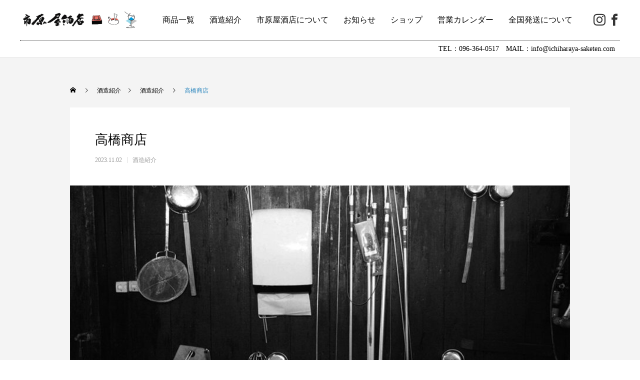

--- FILE ---
content_type: text/html; charset=UTF-8
request_url: https://ichiharaya-saketen.com/yamato/
body_size: 13585
content:
<!DOCTYPE html>
<html class="pc" lang="ja">
<head>
<meta charset="UTF-8">
<!--[if IE]><meta http-equiv="X-UA-Compatible" content="IE=edge"><![endif]-->
<meta name="viewport" content="width=device-width">
<title>高橋商店 | 市原屋酒店</title>
<meta name="description" content="福岡県八女市代表銘柄：繁桝創業享保二年（1717年）300年の歴史を刻む蔵元繁桝。初代高橋六郎右衛門が米どころ八女での造り酒屋の開業から、蔵元繫桝の歴史が始まります。">
<link rel="pingback" href="https://ichiharaya-saketen.com/xmlrpc.php">
<meta name='robots' content='max-image-preview:large' />
<link rel='dns-prefetch' href='//webfonts.sakura.ne.jp' />
<link rel="alternate" type="application/rss+xml" title="市原屋酒店 &raquo; フィード" href="https://ichiharaya-saketen.com/feed/" />
<link rel="alternate" type="application/rss+xml" title="市原屋酒店 &raquo; コメントフィード" href="https://ichiharaya-saketen.com/comments/feed/" />
<link rel="alternate" type="application/rss+xml" title="市原屋酒店 &raquo; 高橋商店 のコメントのフィード" href="https://ichiharaya-saketen.com/yamato/feed/" />
<link rel="alternate" title="oEmbed (JSON)" type="application/json+oembed" href="https://ichiharaya-saketen.com/wp-json/oembed/1.0/embed?url=https%3A%2F%2Fichiharaya-saketen.com%2Fyamato%2F" />
<link rel="alternate" title="oEmbed (XML)" type="text/xml+oembed" href="https://ichiharaya-saketen.com/wp-json/oembed/1.0/embed?url=https%3A%2F%2Fichiharaya-saketen.com%2Fyamato%2F&#038;format=xml" />
<style id='wp-img-auto-sizes-contain-inline-css' type='text/css'>
img:is([sizes=auto i],[sizes^="auto," i]){contain-intrinsic-size:3000px 1500px}
/*# sourceURL=wp-img-auto-sizes-contain-inline-css */
</style>
<link rel='stylesheet' id='style-css' href='https://ichiharaya-saketen.com/wp-content/themes/anthem_tcd083/style.css?ver=1.6' type='text/css' media='all' />
<style id='wp-block-library-inline-css' type='text/css'>
:root{--wp-block-synced-color:#7a00df;--wp-block-synced-color--rgb:122,0,223;--wp-bound-block-color:var(--wp-block-synced-color);--wp-editor-canvas-background:#ddd;--wp-admin-theme-color:#007cba;--wp-admin-theme-color--rgb:0,124,186;--wp-admin-theme-color-darker-10:#006ba1;--wp-admin-theme-color-darker-10--rgb:0,107,160.5;--wp-admin-theme-color-darker-20:#005a87;--wp-admin-theme-color-darker-20--rgb:0,90,135;--wp-admin-border-width-focus:2px}@media (min-resolution:192dpi){:root{--wp-admin-border-width-focus:1.5px}}.wp-element-button{cursor:pointer}:root .has-very-light-gray-background-color{background-color:#eee}:root .has-very-dark-gray-background-color{background-color:#313131}:root .has-very-light-gray-color{color:#eee}:root .has-very-dark-gray-color{color:#313131}:root .has-vivid-green-cyan-to-vivid-cyan-blue-gradient-background{background:linear-gradient(135deg,#00d084,#0693e3)}:root .has-purple-crush-gradient-background{background:linear-gradient(135deg,#34e2e4,#4721fb 50%,#ab1dfe)}:root .has-hazy-dawn-gradient-background{background:linear-gradient(135deg,#faaca8,#dad0ec)}:root .has-subdued-olive-gradient-background{background:linear-gradient(135deg,#fafae1,#67a671)}:root .has-atomic-cream-gradient-background{background:linear-gradient(135deg,#fdd79a,#004a59)}:root .has-nightshade-gradient-background{background:linear-gradient(135deg,#330968,#31cdcf)}:root .has-midnight-gradient-background{background:linear-gradient(135deg,#020381,#2874fc)}:root{--wp--preset--font-size--normal:16px;--wp--preset--font-size--huge:42px}.has-regular-font-size{font-size:1em}.has-larger-font-size{font-size:2.625em}.has-normal-font-size{font-size:var(--wp--preset--font-size--normal)}.has-huge-font-size{font-size:var(--wp--preset--font-size--huge)}.has-text-align-center{text-align:center}.has-text-align-left{text-align:left}.has-text-align-right{text-align:right}.has-fit-text{white-space:nowrap!important}#end-resizable-editor-section{display:none}.aligncenter{clear:both}.items-justified-left{justify-content:flex-start}.items-justified-center{justify-content:center}.items-justified-right{justify-content:flex-end}.items-justified-space-between{justify-content:space-between}.screen-reader-text{border:0;clip-path:inset(50%);height:1px;margin:-1px;overflow:hidden;padding:0;position:absolute;width:1px;word-wrap:normal!important}.screen-reader-text:focus{background-color:#ddd;clip-path:none;color:#444;display:block;font-size:1em;height:auto;left:5px;line-height:normal;padding:15px 23px 14px;text-decoration:none;top:5px;width:auto;z-index:100000}html :where(.has-border-color){border-style:solid}html :where([style*=border-top-color]){border-top-style:solid}html :where([style*=border-right-color]){border-right-style:solid}html :where([style*=border-bottom-color]){border-bottom-style:solid}html :where([style*=border-left-color]){border-left-style:solid}html :where([style*=border-width]){border-style:solid}html :where([style*=border-top-width]){border-top-style:solid}html :where([style*=border-right-width]){border-right-style:solid}html :where([style*=border-bottom-width]){border-bottom-style:solid}html :where([style*=border-left-width]){border-left-style:solid}html :where(img[class*=wp-image-]){height:auto;max-width:100%}:where(figure){margin:0 0 1em}html :where(.is-position-sticky){--wp-admin--admin-bar--position-offset:var(--wp-admin--admin-bar--height,0px)}@media screen and (max-width:600px){html :where(.is-position-sticky){--wp-admin--admin-bar--position-offset:0px}}

/*# sourceURL=wp-block-library-inline-css */
</style><style id='global-styles-inline-css' type='text/css'>
:root{--wp--preset--aspect-ratio--square: 1;--wp--preset--aspect-ratio--4-3: 4/3;--wp--preset--aspect-ratio--3-4: 3/4;--wp--preset--aspect-ratio--3-2: 3/2;--wp--preset--aspect-ratio--2-3: 2/3;--wp--preset--aspect-ratio--16-9: 16/9;--wp--preset--aspect-ratio--9-16: 9/16;--wp--preset--color--black: #000000;--wp--preset--color--cyan-bluish-gray: #abb8c3;--wp--preset--color--white: #ffffff;--wp--preset--color--pale-pink: #f78da7;--wp--preset--color--vivid-red: #cf2e2e;--wp--preset--color--luminous-vivid-orange: #ff6900;--wp--preset--color--luminous-vivid-amber: #fcb900;--wp--preset--color--light-green-cyan: #7bdcb5;--wp--preset--color--vivid-green-cyan: #00d084;--wp--preset--color--pale-cyan-blue: #8ed1fc;--wp--preset--color--vivid-cyan-blue: #0693e3;--wp--preset--color--vivid-purple: #9b51e0;--wp--preset--gradient--vivid-cyan-blue-to-vivid-purple: linear-gradient(135deg,rgb(6,147,227) 0%,rgb(155,81,224) 100%);--wp--preset--gradient--light-green-cyan-to-vivid-green-cyan: linear-gradient(135deg,rgb(122,220,180) 0%,rgb(0,208,130) 100%);--wp--preset--gradient--luminous-vivid-amber-to-luminous-vivid-orange: linear-gradient(135deg,rgb(252,185,0) 0%,rgb(255,105,0) 100%);--wp--preset--gradient--luminous-vivid-orange-to-vivid-red: linear-gradient(135deg,rgb(255,105,0) 0%,rgb(207,46,46) 100%);--wp--preset--gradient--very-light-gray-to-cyan-bluish-gray: linear-gradient(135deg,rgb(238,238,238) 0%,rgb(169,184,195) 100%);--wp--preset--gradient--cool-to-warm-spectrum: linear-gradient(135deg,rgb(74,234,220) 0%,rgb(151,120,209) 20%,rgb(207,42,186) 40%,rgb(238,44,130) 60%,rgb(251,105,98) 80%,rgb(254,248,76) 100%);--wp--preset--gradient--blush-light-purple: linear-gradient(135deg,rgb(255,206,236) 0%,rgb(152,150,240) 100%);--wp--preset--gradient--blush-bordeaux: linear-gradient(135deg,rgb(254,205,165) 0%,rgb(254,45,45) 50%,rgb(107,0,62) 100%);--wp--preset--gradient--luminous-dusk: linear-gradient(135deg,rgb(255,203,112) 0%,rgb(199,81,192) 50%,rgb(65,88,208) 100%);--wp--preset--gradient--pale-ocean: linear-gradient(135deg,rgb(255,245,203) 0%,rgb(182,227,212) 50%,rgb(51,167,181) 100%);--wp--preset--gradient--electric-grass: linear-gradient(135deg,rgb(202,248,128) 0%,rgb(113,206,126) 100%);--wp--preset--gradient--midnight: linear-gradient(135deg,rgb(2,3,129) 0%,rgb(40,116,252) 100%);--wp--preset--font-size--small: 13px;--wp--preset--font-size--medium: 20px;--wp--preset--font-size--large: 36px;--wp--preset--font-size--x-large: 42px;--wp--preset--spacing--20: 0.44rem;--wp--preset--spacing--30: 0.67rem;--wp--preset--spacing--40: 1rem;--wp--preset--spacing--50: 1.5rem;--wp--preset--spacing--60: 2.25rem;--wp--preset--spacing--70: 3.38rem;--wp--preset--spacing--80: 5.06rem;--wp--preset--shadow--natural: 6px 6px 9px rgba(0, 0, 0, 0.2);--wp--preset--shadow--deep: 12px 12px 50px rgba(0, 0, 0, 0.4);--wp--preset--shadow--sharp: 6px 6px 0px rgba(0, 0, 0, 0.2);--wp--preset--shadow--outlined: 6px 6px 0px -3px rgb(255, 255, 255), 6px 6px rgb(0, 0, 0);--wp--preset--shadow--crisp: 6px 6px 0px rgb(0, 0, 0);}:where(.is-layout-flex){gap: 0.5em;}:where(.is-layout-grid){gap: 0.5em;}body .is-layout-flex{display: flex;}.is-layout-flex{flex-wrap: wrap;align-items: center;}.is-layout-flex > :is(*, div){margin: 0;}body .is-layout-grid{display: grid;}.is-layout-grid > :is(*, div){margin: 0;}:where(.wp-block-columns.is-layout-flex){gap: 2em;}:where(.wp-block-columns.is-layout-grid){gap: 2em;}:where(.wp-block-post-template.is-layout-flex){gap: 1.25em;}:where(.wp-block-post-template.is-layout-grid){gap: 1.25em;}.has-black-color{color: var(--wp--preset--color--black) !important;}.has-cyan-bluish-gray-color{color: var(--wp--preset--color--cyan-bluish-gray) !important;}.has-white-color{color: var(--wp--preset--color--white) !important;}.has-pale-pink-color{color: var(--wp--preset--color--pale-pink) !important;}.has-vivid-red-color{color: var(--wp--preset--color--vivid-red) !important;}.has-luminous-vivid-orange-color{color: var(--wp--preset--color--luminous-vivid-orange) !important;}.has-luminous-vivid-amber-color{color: var(--wp--preset--color--luminous-vivid-amber) !important;}.has-light-green-cyan-color{color: var(--wp--preset--color--light-green-cyan) !important;}.has-vivid-green-cyan-color{color: var(--wp--preset--color--vivid-green-cyan) !important;}.has-pale-cyan-blue-color{color: var(--wp--preset--color--pale-cyan-blue) !important;}.has-vivid-cyan-blue-color{color: var(--wp--preset--color--vivid-cyan-blue) !important;}.has-vivid-purple-color{color: var(--wp--preset--color--vivid-purple) !important;}.has-black-background-color{background-color: var(--wp--preset--color--black) !important;}.has-cyan-bluish-gray-background-color{background-color: var(--wp--preset--color--cyan-bluish-gray) !important;}.has-white-background-color{background-color: var(--wp--preset--color--white) !important;}.has-pale-pink-background-color{background-color: var(--wp--preset--color--pale-pink) !important;}.has-vivid-red-background-color{background-color: var(--wp--preset--color--vivid-red) !important;}.has-luminous-vivid-orange-background-color{background-color: var(--wp--preset--color--luminous-vivid-orange) !important;}.has-luminous-vivid-amber-background-color{background-color: var(--wp--preset--color--luminous-vivid-amber) !important;}.has-light-green-cyan-background-color{background-color: var(--wp--preset--color--light-green-cyan) !important;}.has-vivid-green-cyan-background-color{background-color: var(--wp--preset--color--vivid-green-cyan) !important;}.has-pale-cyan-blue-background-color{background-color: var(--wp--preset--color--pale-cyan-blue) !important;}.has-vivid-cyan-blue-background-color{background-color: var(--wp--preset--color--vivid-cyan-blue) !important;}.has-vivid-purple-background-color{background-color: var(--wp--preset--color--vivid-purple) !important;}.has-black-border-color{border-color: var(--wp--preset--color--black) !important;}.has-cyan-bluish-gray-border-color{border-color: var(--wp--preset--color--cyan-bluish-gray) !important;}.has-white-border-color{border-color: var(--wp--preset--color--white) !important;}.has-pale-pink-border-color{border-color: var(--wp--preset--color--pale-pink) !important;}.has-vivid-red-border-color{border-color: var(--wp--preset--color--vivid-red) !important;}.has-luminous-vivid-orange-border-color{border-color: var(--wp--preset--color--luminous-vivid-orange) !important;}.has-luminous-vivid-amber-border-color{border-color: var(--wp--preset--color--luminous-vivid-amber) !important;}.has-light-green-cyan-border-color{border-color: var(--wp--preset--color--light-green-cyan) !important;}.has-vivid-green-cyan-border-color{border-color: var(--wp--preset--color--vivid-green-cyan) !important;}.has-pale-cyan-blue-border-color{border-color: var(--wp--preset--color--pale-cyan-blue) !important;}.has-vivid-cyan-blue-border-color{border-color: var(--wp--preset--color--vivid-cyan-blue) !important;}.has-vivid-purple-border-color{border-color: var(--wp--preset--color--vivid-purple) !important;}.has-vivid-cyan-blue-to-vivid-purple-gradient-background{background: var(--wp--preset--gradient--vivid-cyan-blue-to-vivid-purple) !important;}.has-light-green-cyan-to-vivid-green-cyan-gradient-background{background: var(--wp--preset--gradient--light-green-cyan-to-vivid-green-cyan) !important;}.has-luminous-vivid-amber-to-luminous-vivid-orange-gradient-background{background: var(--wp--preset--gradient--luminous-vivid-amber-to-luminous-vivid-orange) !important;}.has-luminous-vivid-orange-to-vivid-red-gradient-background{background: var(--wp--preset--gradient--luminous-vivid-orange-to-vivid-red) !important;}.has-very-light-gray-to-cyan-bluish-gray-gradient-background{background: var(--wp--preset--gradient--very-light-gray-to-cyan-bluish-gray) !important;}.has-cool-to-warm-spectrum-gradient-background{background: var(--wp--preset--gradient--cool-to-warm-spectrum) !important;}.has-blush-light-purple-gradient-background{background: var(--wp--preset--gradient--blush-light-purple) !important;}.has-blush-bordeaux-gradient-background{background: var(--wp--preset--gradient--blush-bordeaux) !important;}.has-luminous-dusk-gradient-background{background: var(--wp--preset--gradient--luminous-dusk) !important;}.has-pale-ocean-gradient-background{background: var(--wp--preset--gradient--pale-ocean) !important;}.has-electric-grass-gradient-background{background: var(--wp--preset--gradient--electric-grass) !important;}.has-midnight-gradient-background{background: var(--wp--preset--gradient--midnight) !important;}.has-small-font-size{font-size: var(--wp--preset--font-size--small) !important;}.has-medium-font-size{font-size: var(--wp--preset--font-size--medium) !important;}.has-large-font-size{font-size: var(--wp--preset--font-size--large) !important;}.has-x-large-font-size{font-size: var(--wp--preset--font-size--x-large) !important;}
/*# sourceURL=global-styles-inline-css */
</style>

<style id='classic-theme-styles-inline-css' type='text/css'>
/*! This file is auto-generated */
.wp-block-button__link{color:#fff;background-color:#32373c;border-radius:9999px;box-shadow:none;text-decoration:none;padding:calc(.667em + 2px) calc(1.333em + 2px);font-size:1.125em}.wp-block-file__button{background:#32373c;color:#fff;text-decoration:none}
/*# sourceURL=/wp-includes/css/classic-themes.min.css */
</style>
<style id='wp-block-paragraph-inline-css' type='text/css'>
.is-small-text{font-size:.875em}.is-regular-text{font-size:1em}.is-large-text{font-size:2.25em}.is-larger-text{font-size:3em}.has-drop-cap:not(:focus):first-letter{float:left;font-size:8.4em;font-style:normal;font-weight:100;line-height:.68;margin:.05em .1em 0 0;text-transform:uppercase}body.rtl .has-drop-cap:not(:focus):first-letter{float:none;margin-left:.1em}p.has-drop-cap.has-background{overflow:hidden}:root :where(p.has-background){padding:1.25em 2.375em}:where(p.has-text-color:not(.has-link-color)) a{color:inherit}p.has-text-align-left[style*="writing-mode:vertical-lr"],p.has-text-align-right[style*="writing-mode:vertical-rl"]{rotate:180deg}
/*# sourceURL=https://ichiharaya-saketen.com/wp-includes/blocks/paragraph/style.min.css */
</style>
<script type="text/javascript" src="https://ichiharaya-saketen.com/wp-includes/js/jquery/jquery.min.js?ver=3.7.1" id="jquery-core-js"></script>
<script type="text/javascript" src="https://ichiharaya-saketen.com/wp-includes/js/jquery/jquery-migrate.min.js?ver=3.4.1" id="jquery-migrate-js"></script>
<script type="text/javascript" src="//webfonts.sakura.ne.jp/js/sakurav3.js?fadein=0&amp;ver=3.1.4" id="typesquare_std-js"></script>
<link rel="https://api.w.org/" href="https://ichiharaya-saketen.com/wp-json/" /><link rel="alternate" title="JSON" type="application/json" href="https://ichiharaya-saketen.com/wp-json/wp/v2/posts/1372" /><link rel="canonical" href="https://ichiharaya-saketen.com/yamato/" />
<link rel='shortlink' href='https://ichiharaya-saketen.com/?p=1372' />

<link rel="stylesheet" href="https://ichiharaya-saketen.com/wp-content/themes/anthem_tcd083/css/design-plus.css?ver=1.6">
<link rel="stylesheet" href="https://ichiharaya-saketen.com/wp-content/themes/anthem_tcd083/css/sns-botton.css?ver=1.6">
<link rel="stylesheet" media="screen and (max-width:1251px)" href="https://ichiharaya-saketen.com/wp-content/themes/anthem_tcd083/css/responsive.css?ver=1.6">
<link rel="stylesheet" media="screen and (max-width:1251px)" href="https://ichiharaya-saketen.com/wp-content/themes/anthem_tcd083/css/footer-bar.css?ver=1.6">

<script src="https://ichiharaya-saketen.com/wp-content/themes/anthem_tcd083/js/jquery.easing.1.4.js?ver=1.6"></script>
<script src="https://ichiharaya-saketen.com/wp-content/themes/anthem_tcd083/js/jscript.js?ver=1.6"></script>
<script src="https://ichiharaya-saketen.com/wp-content/themes/anthem_tcd083/js/comment.js?ver=1.6"></script>

<link rel="stylesheet" href="https://ichiharaya-saketen.com/wp-content/themes/anthem_tcd083/js/simplebar.css?ver=1.6">
<script src="https://ichiharaya-saketen.com/wp-content/themes/anthem_tcd083/js/simplebar.min.js?ver=1.6"></script>





<style type="text/css">

body, input, textarea { font-family: "Times New Roman" , "游明朝" , "Yu Mincho" , "游明朝体" , "YuMincho" , "ヒラギノ明朝 Pro W3" , "Hiragino Mincho Pro" , "HiraMinProN-W3" , "HGS明朝E" , "ＭＳ Ｐ明朝" , "MS PMincho" , serif; }

.rich_font, .p-vertical { font-family: "Times New Roman" , "游明朝" , "Yu Mincho" , "游明朝体" , "YuMincho" , "ヒラギノ明朝 Pro W3" , "Hiragino Mincho Pro" , "HiraMinProN-W3" , "HGS明朝E" , "ＭＳ Ｐ明朝" , "MS PMincho" , serif; font-weight:500; }

.rich_font_type1 { font-family: Arial, "Hiragino Kaku Gothic ProN", "ヒラギノ角ゴ ProN W3", "メイリオ", Meiryo, sans-serif; }
.rich_font_type2 { font-family: Arial, "Hiragino Sans", "ヒラギノ角ゴ ProN", "Hiragino Kaku Gothic ProN", "游ゴシック", YuGothic, "メイリオ", Meiryo, sans-serif; font-weight:500; }
.rich_font_type3 { font-family: "Times New Roman" , "游明朝" , "Yu Mincho" , "游明朝体" , "YuMincho" , "ヒラギノ明朝 Pro W3" , "Hiragino Mincho Pro" , "HiraMinProN-W3" , "HGS明朝E" , "ＭＳ Ｐ明朝" , "MS PMincho" , serif; font-weight:500; }

.post_content, #next_prev_post { font-family: "Times New Roman" , "游明朝" , "Yu Mincho" , "游明朝体" , "YuMincho" , "ヒラギノ明朝 Pro W3" , "Hiragino Mincho Pro" , "HiraMinProN-W3" , "HGS明朝E" , "ＭＳ Ｐ明朝" , "MS PMincho" , serif; }
.widget_headline { font-family: "Times New Roman" , "游明朝" , "Yu Mincho" , "游明朝体" , "YuMincho" , "ヒラギノ明朝 Pro W3" , "Hiragino Mincho Pro" , "HiraMinProN-W3" , "HGS明朝E" , "ＭＳ Ｐ明朝" , "MS PMincho" , serif; }

#header_top { color:#ffffff; background:#222222; }
#header_top a, header_search .button label:before { color:#ffffff; }
#header_bottom { color:#000000; background:#ffffff; }
#header_bottom a { color:#000000; }
#header_top a:hover, #header_bottom a:hover, header_search .button label:hover:before { color:#2c86bd; }
#header_search .button label { background:#222222; }
.header_fix #header_bottom, .header_fix_mobile #header_bottom { background:rgba(255,255,255,0); }
.header_fix #header.active #header_bottom, .header_fix_mobile #header.active #header_bottom{ background:rgba(255,255,255,1); }
#global_menu > ul > li > a, body.home #global_menu > ul > li.current-menu-item > a { color:#000000; }
#global_menu > ul > li.active > a, #global_menu > ul > li.active_button > a { color:#2c86bd !important; }
#global_menu ul ul a { color:#ffffff; background:#008a97; }
#global_menu ul ul a:hover { color:#ffffff; background:#006e7f; }
#menu_button span { background:#000; }
#menu_button:hover span { background:#2c86bd !important; }
#drawer_menu { background:#222222; }
#mobile_menu a, .mobile #lang_button a { color:#ffffff; background:#222222; border-color:#444444; }
#mobile_menu li li a { color:#ffffff; background:#333333; }
#mobile_menu a:hover, #drawer_menu .close_button:hover, #mobile_menu .child_menu_button:hover { color:#ffffff; background:#00a7ce; }
#mobile_menu li li a:hover { color:#ffffff; }
#lang_button_mobile { background:#222222; }
#lang_button_mobile li { border-color:#444444; }
#lang_button_mobile li a { color:#ffffff; background:#222222; border-color:#444444; }
#lang_button_mobile li a:hover { color:#ffffff; background:#00a7ce; }
#lang_mobile_button:hover:before, #lang_mobile_button.active:before { color:#2c86bd; }
#header_search .input_area input, #footer_search { background:#555555; }
.megamenu_product_category_list { background:#222222; }
.megamenu_product_category_list .title { font-size:16px; }
.megamenu_blog_list { background:#222222; }
.megamenu_blog_list .title { font-size:14px; }
#return_top a:before { color:#ffffff; }
#return_top a { background:#000000; }
#return_top a:hover { background:#2c86bd; }

a { color:#000; }

a:hover, #header_logo a:hover, #global_menu > ul > li.current-menu-item > a, .megamenu_blog_list a:hover .title, #footer a:hover, #footer_social_link li a:hover:before, #bread_crumb a:hover, #bread_crumb li.home a:hover:after, #bread_crumb, #bread_crumb li.last, #next_prev_post a:hover,
.index_post_slider .category a:hover, .index_post_slider .carousel_arrow:hover:before, .single_copy_title_url_btn:hover, #footer_post_list a:hover .title, #footer_carousel_inner a:hover .desc, .support_list .date, .support_list .question:hover, .support_list .question.active,
.widget_tab_post_list_button a.active, .p-dropdown__list li a:hover, .p-dropdown__title:hover, .p-dropdown__title:hover:after, .p-dropdown__title:hover:after, .p-dropdown__list li a:hover, .p-dropdown__list .child_menu_button:hover, .tcdw_search_box_widget .search_area .search_button:hover:before,
#blog_list .title a:hover, #post_title_area .category a:hover, #related_post .category a:hover, #blog_list li a:hover, #index_news a .date, #index_news_slider a:hover .title, .tcd_category_list a:hover, .tcd_category_list .child_menu_button:hover, .styled_post_list1 a:hover .title,
#post_title_area .post_meta a:hover, #single_author_title_area .author_link li a:hover:before, .author_profile a:hover, .author_profile .author_link li a:hover:before, #post_meta_bottom a:hover, .cardlink_title a:hover, .comment a:hover, .comment_form_wrapper a:hover, #searchform .submit_button:hover:before
  { color: #2c86bd; }

.megamenu_product_category_list a:hover .title_area, #comment_tab li.active a, #submit_comment:hover, #cancel_comment_reply a:hover, #wp-calendar #prev a:hover, #wp-calendar #next a:hover, #wp-calendar td a:hover,
#post_pagination p, #post_pagination a:hover, #p_readmore .button:hover, .page_navi a:hover, .page_navi span.current, #post_pagination a:hover,.c-pw__btn:hover, #post_pagination a:hover, #comment_tab li a:hover,
#footer_post_list .category a, .post_slider_widget .slick-dots button:hover::before, .post_slider_widget .slick-dots .slick-active button::before, #header_slider .slick-dots button:hover::before, #header_slider .slick-dots .slick-active button::before,
.cb_product_review .vote_buttons a:hover, .cb_product_review .vote_buttons a.active
  { background-color: #2c86bd; }

.megamenu_product_category_list a:hover .title_area, .megamenu_product_category_list .item:first-of-type a:hover .title_area, .index_post_slider .carousel_arrow:hover, .widget_headline, #comment_textarea textarea:focus, .c-pw__box-input:focus, .page_navi a:hover, .page_navi span.current, #post_pagination p, #post_pagination a:hover,
#header_slider .slick-dots button:hover::before, #header_slider .slick-dots .slick-active button::before, .cb_product_review .vote_buttons a:hover, .cb_product_review .vote_buttons a.active
  { border-color: #2c86bd; }

#footer_post_list .category a:hover { background:rgba(44,134,189,0.7); }

.widget_headline { background:#000000; }
.post_content a, .custom-html-widget a { color:#000000; }
.post_content a:hover, .custom-html-widget a:hover { color:#000000; }
/*helper*/
.sp-none {
  display: block;
}
.pc-none {
  display: none;
}
@media screen and (max-width: 600px) {
  .sp-none {
    display: none;
  }
  .pc-none {
    display: block;
  }
}
/* ヘッダー */
#global_menu ul ul {
  min-width: 260px;
}
#header_logo .logo {
width: 80%;
}
#header_logo img {
    width: 100%;
    margin-left: inherit;
    object-fit: contain;
    max-width: 300px;
}
/*酒造紹介一覧ページ*/
#blog_archive::before {
  content: "魅力あふれる酒造所をご紹介。随時更新します。";
  display: block;
  text-align: center;
  margin: -50px 0 50px;
  font-size: 16px;
}
.blog #page_header .desc {
  margin-top: 0;
}
#blog_list .image_wrap {
  margin-bottom: 10px;
}
#blog_list .title {
  height: 1.5em;
}
#blog_list .desc {
margin-top: 0;
}
@media screen and (max-width: 750px) {
  #blog_archive::before {
    margin: -10px 0 30px;
    font-size: 14px;
  }
}
/*商品一覧ページ*/
/* 商品アーカイブ・商品カテゴリーアーカイブ - リンクボタン */
#myCategoryLink {
  background-color: #008a98;
  display: flex;
  height: 60px;
}
#myCategoryLink li {
  width: calc(100% / 8);
  line-height: 60px;
  transition: all ease 0.3s;
}
#myCategoryLink li a {
  display: inline-block;
  width: 100%;
  color: #fff;
  text-align: center;
  font-family: "Times New Roman", "游明朝", "Yu Mincho", "游明朝体", "YuMincho",
    "ヒラギノ明朝 Pro W3", "Hiragino Mincho Pro", "HiraMinProN-W3", "HGS明朝E",
    "ＭＳ Ｐ明朝", "MS PMincho", serif;
  position: relative;
  overflow: hidden;
}
#myCategoryLink li a::after {
  content: "";
  display: inline-block;
  width: 20%;
  height: 1px;
  background-color: #fff;
  transition: all ease 0.3s;
  position: absolute;
  left: 50%;
  bottom: 15px;
  transform: translateX(-50%);
  opacity: 0;
}
#myCategoryLink li:hover a::after {
  opacity: 1;
}
.archive #page_header_wrap {
  display: none;
}
#product_archive {
  margin-top: 50px;
}
#product_archive .product_list .title {
  background-color: #ffffff !important;
  color: #000;
  border-right: solid 1px #ddd;
  border-left: solid 1px #ddd;
}
.product_list .title span {
  padding: 0;
}
@media screen and (min-width: 750px) {
#product_archive .product_list .title {
  font-size: 20px!important;
}
}
@media screen and (max-width: 750px) {
  #product_archive {
    margin-top: 30px;
  }
  /* 商品アーカイブ・商品カテゴリーアーカイブ - リンクボタン */
  #myCategoryLink {
    height: 40px;
  }
  #myCategoryLink li {
    line-height: 40px;
  }
  #myCategoryLink li a {
    font-size: 10px;
  }
  #myCategoryLink li a::after {
    bottom: 10px;
  }
}
/*商品ページ*/
#product_side_content .top_area .category {
  font-weight: bold;
}
.single-product #page_header .layer_image img {
  max-height: 100%;
}
.single-product #page_header .title_area {
  display: none;
}
#product_side_content .desc {
  font-family: Arial, "Hiragino Sans", "ヒラギノ角ゴ ProN",
    "Hiragino Kaku Gothic ProN", "游ゴシック", YuGothic, "メイリオ", Meiryo,
    sans-serif;
}
.single-product #product_side_content .bottom_area .price {
  line-height: 1.5;
}
#product_side_content .top_area {
  padding-bottom: 10px;
}
#product_side_content .middle_area {
  padding-top: 20px;
  padding-bottom: 20px;
}
#product_side_content .bottom_area {
  padding-top: 20px;
  padding-bottom: 20px;
}
@media screen and (max-width: 750px) {
  #news_archive #main_col {
    margin: 0 0 40px;
  }
  .single-product #page_header .layer_image img {
    max-height: 94%;
    margin-bottom: 0;
    padding-top: 20px;
  }
  #product_side_content .top_area {
    padding: 25px 30px 10px;
  }
  #product_side_content .top_area .category {
    margin-bottom: 5px;
  }
  #product_side_content .middle_area {
    padding: 15px 30px;
  }
  #product_side_content .bottom_area {
    padding: 15px 30px 0 30px;
  }
}

/*TOP*/
#header_top {
  display: none;
}

#global_menu {
  text-align: right;
  margin-right: 80px;
}
.home .megamenu_product_category_list {
  top: 80px;
}
.header_sns li a:before {
  font-size: 24px;
  top: 0;
  color: #333;
}

#header_slider {
  height: 620px;
}

#header_slider_content {
  width: 100%;
}

#header_slider .item {
  height: 620px;
}
#header_slider .caption {
  display: none;
}
#header_slider .layer_image {
  width: 100%;
  max-width: 1240px;
  margin: 0 auto;
  padding-left: 40px;
  position: relative;
}
#header_slider .layer_image::before {
  content: "";
  width: 45%;
  height: 100%;
  position: absolute;
  top: 0;
  left: 0;
  background: rgb(255, 255, 255);
  background: linear-gradient(
    90deg,
    rgba(255, 255, 255, 1) 0%,
    rgba(255, 255, 255, 1) 60%,
    rgba(255, 255, 255, 0) 100%
  );
}

#header_slider .layer_image img {
  height: auto;
  box-sizing: border-box;
  width: 100%;
  max-width: 278px;
}

#index_news {
  background-color: #fff;
}

#index_news a .date {
  color: #000;
}

/* TOP - こだわり */
#cb_content_1 {
  margin: 0;
}

.commitment-block {
  height: 472px;
  background-color: #c4dddd;
  position: relative;
}

.commitment-image {
  position: absolute;
  top: 50%;
  left: 0;
  transform: translateY(-50%);
  width: 70%;
  height: 400px;
}

.commitment-image img {
  width: 100%;
  height: 100%;
  object-fit: cover;
}

.commitment-text-wrapper {
  position: relative;
  width: 100%;
  height: 100%;
  max-width: 1280px;
  margin: 0 auto;
}

.commitment-text {
  position: absolute;
  right: 40px;
  top: 50%;
  transform: translateY(-50%);
  width: 70%;
  max-width: 420px;
  background-color: #fff;
  padding: 20px 25px;
  display: flex;
  flex-direction: row-reverse;
  justify-content: flex-start;
  box-sizing: border-box!important;
  height: calc(100% - 128px);
  filter: drop-shadow(0 0 16px #00000011);
}

.commitment-text p {
  display: none;
}

.commitment-text_head img {
  margin-bottom: 10px;
}

.commitment-text_head_title {
/*  writing-mode: tb-rl; */
}

.commitment-text_head_title .alpha {
  font-size: 10px;
}

.commitment-text_head_title h2.kana {
  margin: 0 !important;
  font-family: "Yuji Syuku", serif;
  font-size: 34px;
  line-height: 1;
  font-weight: 400;
  display: flex;
  flex-direction: row-reverse;
}
.commitment-text_head_title h2.kana span {
  width: 1em;
}

p.commitment-text_body {
  display: block;
  writing-mode: tb-rl;
  text-orientation: upright;
  padding: 25px 15px;
  margin-bottom: 40px;
  font-family: "Times New Roman", "游明朝", "Yu Mincho", "游明朝体", "YuMincho",
    "ヒラギノ明朝 Pro W3", "Hiragino Mincho Pro", "HiraMinProN-W3", "HGS明朝E",
    "ＭＳ Ｐ明朝", "MS PMincho", serif;
}

.commitment-text_link {
  display: block;
  position: absolute;
  bottom: 0;
  left: 0;
  padding: 0 25px 38px;
  font-family: "Noto Serif JP", serif;
  width: 128px;
  text-align: center;
}

.commitment-text_link a::after {
  content: "";
  width: 127px;
  height: 13px;
  background-image: url(/wp-content/uploads/2023/09//red-arrow.png);
  display: inline-block;
  position: absolute;
  bottom: 25px;
  left: 27px;
}

/* TOP - ブログ */
#cb_content_2 {
  padding-top: 90px;
}

.index_post_slider .cb_catch {
  position: relative;
}

#cb_content_2 .cb_catch {
  position: relative;
}

#cb_content_2 .cb_catch::before,
#cb_content_3 .cb_catch::before,
#cb_content_4 .catch::before,
#cb_content_5 .catch::before {
  content: "";
  display: inline-block;
  width: 65px;
  height: 65px;
  background-size: cover;
  position: absolute;
  left: 50%;
  z-index: -1;
  transform: translateX(-50%);
}

#cb_content_2 .cb_catch::before {
  background-image: url(/wp-content/uploads/2023/09//blog-title-icon.png);
  top: -60px;
}

#cb_content_2 .cb_catch::after,
#cb_content_3 .cb_catch::after,
#cb_content_4 .catch::after,
#cb_content_5 .catch::after {
  display: inline-block;
  width: 37px;
  border-top: solid 1px #000;
  padding-top: 8px;
  text-align: center;
  font-size: 12px;
  position: absolute;
  left: 50%;
  transform: translateX(-50%);
  bottom: -28px;
}

#cb_content_2 .cb_catch::after {
  content: "News";
}

.index_post_slider .cb_desc {
  margin-top: 40px;
  font-weight: bold;
}

#cb_content_2 .cb_header {
  margin-bottom: 35px;
}

/* TOP - 商品一覧 */
#cb_content_3 {
  background-color: #bed1dc;
  padding-top: 135px;
}

#cb_content_3 .cb_catch::before {
  background-image: url(/wp-content/uploads/2023/09//products-title-icon.png);
  top: -80px;
}

#cb_content_3 .cb_catch::after {
  content: "Products";
}

#cb_content_3 .title {
  background-color: #ffffff !important;
  color: #000;
}

.home a.button_animation_type1::after {
  content: "";
  display: inline-block;
  width: 44px;
  height: 8px;
  background-image: url(/wp-content/uploads/2023/09//white-arrow.png);
  background-size: cover;
  position: absolute;
  top: 45%;
  left: 77%;
  transform: translate(-50%, -50%);
  transition: filter ease 0.4s;
}

#cb_content_3 a.button_animation_type1::after {
  filter: brightness(0);
}

#cb_content_3 a.button_animation_type1:hover::after {
  filter: brightness(1);
}

.index_product_list .cb_desc {
  margin-top: 40px;
}

.index_product_list .product_list {
  margin-top: 30px;
}

/* TOP - 酒造紹介・市原屋商店について */
.index_layer_content {
  height: 400px;
}

.index_layer_content .cb_contents_inner {
  height: 400px;
}

.index_layer_content .content {
  width: fit-content;
  margin-top: 20px;
}

.index_layer_content .catch {
  text-align: center;
}

#cb_content_4 .catch::before {
  background-image: url(/wp-content/uploads/2023/09//ranking-title-icon.png);
  top: -80px;
}

#cb_content_5 .catch::before {
  background-image: url(/wp-content/uploads/2023/09//blog-title-icon.png);
  top: -70px;
}

#cb_content_4 .catch::after {
  content: "Brewery";
}

#cb_content_5 .catch::after {
  content: "About";
}

.index_layer_content .link_button {
  margin-top: 45px;
}

.index_layer_content .link_button a {
  border-radius: 60px;
}

/* TOP - responsive */
@media screen and (max-width: 1250px) {
  #header_sns {
    display: block;
    right: 60px;
  }
  .header_sns li a {
    height: 60px;
    line-height: 64px;
  }
}
@media screen and (max-width: 750px) {
  #header_logo .mobile_logo_image {
    width: 184px;
    height: 29px;
    object-fit: cover;
  }
  #header_slider .layer_image {
    padding-left: 20px;
    margin-top: 60px;
    background-image: none;
    align-items: flex-start !important;
    justify-content: flex-start !important;
  }
  #header_slider .layer_image::before {
    display: none;
  }

  #header_slider .layer_image img {
    max-width: 180px;
    filter: drop-shadow(0px 0px 5px #ffffff) drop-shadow(0px 0px 5px #ffffff) drop-shadow(0px 0px 5px #ffffff);
  }

  /* TOP - こだわり */
  .commitment-block {
    height: inherit;
    padding: 40px 0;
  }

  .commitment-image {
    position: static;
    transform: none;
    width: 100%;
    max-width: 420px;
    margin: 0 auto;
    height: 300px;
  }

  .commitment-text-wrapper {
    position: static;
  }

  .commitment-text {
    position: relative;
    transform: none;
    height: 344px;
    width: 100%;
    margin: 0 auto;
    right: 0;
    top: inherit;
    filter: none;
  }

  /* TOP - ブログ */
  #cb_content_2 {
    padding-top: 70px;
  }

  #cb_content_2 .cb_header {
    margin-bottom: 15px;
  }

  /* TOP - 商品一覧 */
  #cb_content_3 {
    padding-top: 105px !important;
  }

  .index_product_list .product_list {
    margin-top: 15px;
  }

  .home a.button_animation_type1::after {
    width: 27px;
    height: 5px;
    top: 48%;
    left: 80%;
  }

  /* TOP - 酒造紹介・市原屋商店について */
  .index_layer_content .content {
    width: 100%;
    margin-top: 40px;
  }

  .index_layer_content .content .link_button {
    margin-top: 50px;
  }

  #cb_content_5 .catch::before {
    top: -80px;
  }
  .index_layer_content .catch {
    text-shadow: 0 0 10px #fff, 0 0 10px #fff, 0 0 10px #fff, 0 0 10px #fff, 0 0 10px #fff, 0 0 10px #fff, 0 0 10px #fff, 0 0 10px #fff, 0 0 10px #fff, 0 0 10px #fff, 0 0 10px #fff, 0 0 10px #fff, 0 0 10px #fff, 0 0 10px #fff, 0 0 10px #fff, 0 0 10px #fff, 0 0 10px #fff, 0 0 10px #fff;
  }
}
/*ヘッダー情報追記*/
.head-info {
  max-width: 1200px;
  margin: 0 auto;
  background-color: #fff;
}
.head-info_list {
  display: flex;
  justify-content: flex-end;
  padding: 0.7em;
  border-top: dotted 1px;
}
.head-info_list p:first-of-type {
  margin-right: 1em;
}
@media screen and (max-width: 600px) {
  .head-info_list {
    /* flex-direction: column; */
    justify-content: space-between;
  }
  .head-info_list p:first-of-type {
    margin-bottom: 0.2em;
  }
  .head-info_list p {
    font-size: 13px;
  }
}
@media screen and (min-width: 751px) {
.text_layout_type1:last-of-type .content {
    right: 0px;
    left: inherit;
    padding: 0 0 0 60px;
}
#index_news_slider .slick-slide:nth-of-type(2n-1) a {
    padding: 0 3em;
}
}.styled_h2 {
  font-size:26px !important; text-align:left; color:#ffffff; background:#000000;  border-top:0px solid #dddddd;
  border-bottom:0px solid #dddddd;
  border-left:0px solid #dddddd;
  border-right:0px solid #dddddd;
  padding:15px 15px 15px 15px !important;
  margin:0px 0px 30px !important;
}
.styled_h3 {
  font-size:22px !important; text-align:left; color:#000000;   border-top:0px solid #dddddd;
  border-bottom:0px solid #dddddd;
  border-left:2px solid #000000;
  border-right:0px solid #dddddd;
  padding:6px 0px 6px 16px !important;
  margin:0px 0px 30px !important;
}
.styled_h4 {
  font-size:18px !important; text-align:left; color:#000000;   border-top:0px solid #dddddd;
  border-bottom:1px solid #dddddd;
  border-left:0px solid #dddddd;
  border-right:0px solid #dddddd;
  padding:3px 0px 3px 20px !important;
  margin:0px 0px 30px !important;
}
.styled_h5 {
  font-size:14px !important; text-align:left; color:#000000;   border-top:0px solid #dddddd;
  border-bottom:1px solid #dddddd;
  border-left:0px solid #dddddd;
  border-right:0px solid #dddddd;
  padding:3px 0px 3px 24px !important;
  margin:0px 0px 30px !important;
}
.q_custom_button1 {
  color:#ffffff !important;
  border-color:rgba(83,83,83,1);
}
.q_custom_button1.animation_type1 { background:#535353; }
.q_custom_button1:hover, .q_custom_button1:focus {
  color:#ffffff !important;
  border-color:rgba(125,125,125,1);
}
.q_custom_button1.animation_type1:hover { background:#7d7d7d; }
.q_custom_button1:before { background:#7d7d7d; }
.q_custom_button2 {
  color:#ffffff !important;
  border-color:rgba(83,83,83,1);
}
.q_custom_button2.animation_type1 { background:#535353; }
.q_custom_button2:hover, .q_custom_button2:focus {
  color:#ffffff !important;
  border-color:rgba(125,125,125,1);
}
.q_custom_button2.animation_type1:hover { background:#7d7d7d; }
.q_custom_button2:before { background:#7d7d7d; }
.q_custom_button3 {
  color:#ffffff !important;
  border-color:rgba(83,83,83,1);
}
.q_custom_button3.animation_type1 { background:#535353; }
.q_custom_button3:hover, .q_custom_button3:focus {
  color:#ffffff !important;
  border-color:rgba(125,125,125,1);
}
.q_custom_button3.animation_type1:hover { background:#7d7d7d; }
.q_custom_button3:before { background:#7d7d7d; }
.speech_balloon_left1 .speach_balloon_text { background-color: #ffdfdf; border-color: #ffdfdf; color: #000000 }
.speech_balloon_left1 .speach_balloon_text::before { border-right-color: #ffdfdf }
.speech_balloon_left1 .speach_balloon_text::after { border-right-color: #ffdfdf }
.speech_balloon_left2 .speach_balloon_text { background-color: #ffffff; border-color: #ff5353; color: #000000 }
.speech_balloon_left2 .speach_balloon_text::before { border-right-color: #ff5353 }
.speech_balloon_left2 .speach_balloon_text::after { border-right-color: #ffffff }
.speech_balloon_right1 .speach_balloon_text { background-color: #ccf4ff; border-color: #ccf4ff; color: #000000 }
.speech_balloon_right1 .speach_balloon_text::before { border-left-color: #ccf4ff }
.speech_balloon_right1 .speach_balloon_text::after { border-left-color: #ccf4ff }
.speech_balloon_right2 .speach_balloon_text { background-color: #ffffff; border-color: #0789b5; color: #000000 }
.speech_balloon_right2 .speach_balloon_text::before { border-left-color: #0789b5 }
.speech_balloon_right2 .speach_balloon_text::after { border-left-color: #ffffff }
.qt_google_map .pb_googlemap_custom-overlay-inner { background:#000000; color:#ffffff; }
.qt_google_map .pb_googlemap_custom-overlay-inner::after { border-color:#000000 transparent transparent transparent; }
</style>

<style id="current-page-style" type="text/css">
#post_title_area .title { font-size:26px; }
#article .post_content { font-size:16px; }
#related_post .headline { font-size:16px; background:#000000; }
#comments .headline { font-size:16px; background:#000000; }
@media screen and (max-width:750px) {
  #post_title_area .title { font-size:18px; }
  #article .post_content { font-size:14px; }
  #related_post .headline { font-size:14px; }
  #comments .headline { font-size:14px; }
}
#site_loader_overlay.active #site_loader_animation {
  opacity:0;
  -webkit-transition: all 1.0s cubic-bezier(0.22, 1, 0.36, 1) 0s; transition: all 1.0s cubic-bezier(0.22, 1, 0.36, 1) 0s;
}
</style>

<script type="text/javascript">
jQuery(document).ready(function($){

  $('.megamenu_blog_slider').slick({
    infinite: true,
    dots: false,
    arrows: false,
    slidesToShow: 4,
    slidesToScroll: 1,
    swipeToSlide: true,
    touchThreshold: 20,
    adaptiveHeight: false,
    pauseOnHover: true,
    autoplay: false,
    fade: false,
    easing: 'easeOutExpo',
    speed: 700,
    autoplaySpeed: 5000
  });
  $('.megamenu_blog_list .prev_item').on('click', function() {
    $(this).closest('.megamenu_blog_list').find('.megamenu_blog_slider').slick('slickPrev');
  });
  $('.megamenu_blog_list .next_item').on('click', function() {
    $(this).closest('.megamenu_blog_list').find('.megamenu_blog_slider').slick('slickNext');
  });

});
</script>
<link rel="preconnect" href="https://fonts.googleapis.com">
<link rel="preconnect" href="https://fonts.gstatic.com" crossorigin>
<link href="https://fonts.googleapis.com/css2?family=Noto+Serif+JP:wght@600&family=Yuji+Syuku&display=swap" rel="stylesheet">
<link rel="icon" href="https://ichiharaya-saketen.com/wp-content/uploads/2023/09/cropped-ichiharaya_logo-32x32.png" sizes="32x32" />
<link rel="icon" href="https://ichiharaya-saketen.com/wp-content/uploads/2023/09/cropped-ichiharaya_logo-192x192.png" sizes="192x192" />
<link rel="apple-touch-icon" href="https://ichiharaya-saketen.com/wp-content/uploads/2023/09/cropped-ichiharaya_logo-180x180.png" />
<meta name="msapplication-TileImage" content="https://ichiharaya-saketen.com/wp-content/uploads/2023/09/cropped-ichiharaya_logo-270x270.png" />
<link rel='stylesheet' id='slick-style-css' href='https://ichiharaya-saketen.com/wp-content/themes/anthem_tcd083/js/slick.css?ver=1.0.0' type='text/css' media='all' />
</head>
<body id="body" class="wp-singular post-template-default single single-post postid-1372 single-format-standard wp-theme-anthem_tcd083 layout_type3">


<div id="container">

 
 
 <header id="header">

  <div id="header_top">
   <div id="header_top_inner">
               </div><!-- END #header_top_inner -->
  </div><!-- END #header_top -->

  <div id="header_bottom">
   <div id="header_bottom_inner">
    <div id="header_logo">
     <h2 class="logo">
 <a href="https://ichiharaya-saketen.com/" title="市原屋酒店">
    <img class="pc_logo_image" src="https://ichiharaya-saketen.com/wp-content/uploads/2023/10/logo1012.png?1768842644" alt="市原屋酒店" title="市原屋酒店" width="368" height="58" />
      <img class="mobile_logo_image" src="https://ichiharaya-saketen.com/wp-content/uploads/2023/09/logo02-sp.png?1768842644" alt="市原屋酒店" title="市原屋酒店" width="184" height="29" />
   </a>
</h2>

    </div>
            <a id="menu_button" href="#"><span></span><span></span><span></span></a>
    <nav id="global_menu">
     <ul id="menu-%e3%83%98%e3%83%83%e3%83%80%e3%83%bc%e3%83%a1%e3%83%8b%e3%83%a5%e3%83%bc" class="menu"><li id="menu-item-965" class="menu-item menu-item-type-custom menu-item-object-custom menu-item-has-children menu-item-965 "><a href="/product/">商品一覧</a>
<ul class="sub-menu">
	<li id="menu-item-1347" class="menu-item menu-item-type-taxonomy menu-item-object-product_category menu-item-has-children menu-item-1347 "><a href="https://ichiharaya-saketen.com/product_category/syocyu/">焼酎</a>
	<ul class="sub-menu">
		<li id="menu-item-1333" class="menu-item menu-item-type-taxonomy menu-item-object-product_category menu-item-1333 "><a href="https://ichiharaya-saketen.com/product_category/matsumoto/">松本酒造場（熊本県・球磨郡）</a></li>
		<li id="menu-item-1332" class="menu-item menu-item-type-taxonomy menu-item-object-product_category menu-item-1332 "><a href="https://ichiharaya-saketen.com/product_category/matsushita/">松下醸造場（熊本県・球磨郡）</a></li>
		<li id="menu-item-1328" class="menu-item menu-item-type-taxonomy menu-item-object-product_category menu-item-1328 "><a href="https://ichiharaya-saketen.com/product_category/yamato/">大和一酒造元（熊本県・人吉市）</a></li>
		<li id="menu-item-1340" class="menu-item menu-item-type-taxonomy menu-item-object-product_category menu-item-1340 "><a href="https://ichiharaya-saketen.com/product_category/toyonaga/">豊永酒造（熊本県・球磨郡）</a></li>
		<li id="menu-item-1343" class="menu-item menu-item-type-taxonomy menu-item-object-product_category menu-item-1343 "><a href="https://ichiharaya-saketen.com/product_category/kagoshima/">鹿児島酒造（鹿児島県・阿久根市）</a></li>
		<li id="menu-item-1322" class="menu-item menu-item-type-taxonomy menu-item-object-product_category menu-item-1322 "><a href="https://ichiharaya-saketen.com/product_category/yachiyoden/">八千代伝酒造（鹿児島県・垂水市）</a></li>
		<li id="menu-item-1334" class="menu-item menu-item-type-taxonomy menu-item-object-product_category menu-item-1334 "><a href="https://ichiharaya-saketen.com/product_category/syouro/">松露酒造（宮崎県・串間市）</a></li>
		<li id="menu-item-1320" class="menu-item menu-item-type-taxonomy menu-item-object-product_category menu-item-1320 "><a href="https://ichiharaya-saketen.com/product_category/nakamata/">中俣酒造（鹿児島県・指宿市）</a></li>
		<li id="menu-item-1329" class="menu-item menu-item-type-taxonomy menu-item-object-product_category menu-item-1329 "><a href="https://ichiharaya-saketen.com/product_category/taikai/">大海酒造（鹿児島県・鹿屋市）</a></li>
		<li id="menu-item-1325" class="menu-item menu-item-type-taxonomy menu-item-object-product_category menu-item-1325 "><a href="https://ichiharaya-saketen.com/product_category/furusawa/">古澤醸造（宮崎県・日南市）</a></li>
		<li id="menu-item-1338" class="menu-item menu-item-type-taxonomy menu-item-object-product_category menu-item-1338 "><a href="https://ichiharaya-saketen.com/product_category/shiratama/">白玉醸造（鹿児島県・肝属郡）</a></li>
		<li id="menu-item-1331" class="menu-item menu-item-type-taxonomy menu-item-object-product_category menu-item-1331 "><a href="https://ichiharaya-saketen.com/product_category/tsunematsu/">恒松酒造（熊本県・球磨郡）</a></li>
		<li id="menu-item-1327" class="menu-item menu-item-type-taxonomy menu-item-object-product_category menu-item-1327 "><a href="https://ichiharaya-saketen.com/product_category/tsutsumi/">堤酒造（熊本県・球磨郡）</a></li>
		<li id="menu-item-1339" class="menu-item menu-item-type-taxonomy menu-item-object-product_category menu-item-1339 "><a href="https://ichiharaya-saketen.com/product_category/wakashio/">若潮酒造（鹿児島県・志布志市）</a></li>
		<li id="menu-item-1690" class="menu-item menu-item-type-taxonomy menu-item-object-product_category menu-item-1690 "><a href="https://ichiharaya-saketen.com/product_category/takahashi-shochu/">高橋商店（福岡県・八女市）</a></li>
	</ul>
</li>
	<li id="menu-item-1346" class="menu-item menu-item-type-taxonomy menu-item-object-product_category menu-item-has-children menu-item-1346 "><a href="https://ichiharaya-saketen.com/product_category/sake/">日本酒</a>
	<ul class="sub-menu">
		<li id="menu-item-1689" class="menu-item menu-item-type-taxonomy menu-item-object-product_category menu-item-1689 "><a href="https://ichiharaya-saketen.com/product_category/takahashi-sake/">高橋商店（福岡県・八女市）</a></li>
		<li id="menu-item-1323" class="menu-item menu-item-type-taxonomy menu-item-object-product_category menu-item-1323 "><a href="https://ichiharaya-saketen.com/product_category/dewazakura/">出羽桜酒造（山形県・天童市）</a></li>
		<li id="menu-item-1330" class="menu-item menu-item-type-taxonomy menu-item-object-product_category menu-item-1330 "><a href="https://ichiharaya-saketen.com/product_category/ohtani/">大谷酒造（鳥取県・東伯郡）</a></li>
		<li id="menu-item-1319" class="menu-item menu-item-type-taxonomy menu-item-object-product_category menu-item-1319 "><a href="https://ichiharaya-saketen.com/product_category/michisakari/">三千盛（岐阜県・多治見市）</a></li>
		<li id="menu-item-1321" class="menu-item menu-item-type-taxonomy menu-item-object-product_category menu-item-1321 "><a href="https://ichiharaya-saketen.com/product_category/saura/">佐浦（宮城県・塩竈市）</a></li>
		<li id="menu-item-1335" class="menu-item menu-item-type-taxonomy menu-item-object-product_category menu-item-1335 "><a href="https://ichiharaya-saketen.com/product_category/ikekame/">池亀酒造（福岡県・久留米市）</a></li>
		<li id="menu-item-1326" class="menu-item menu-item-type-taxonomy menu-item-object-product_category menu-item-1326 "><a href="https://ichiharaya-saketen.com/product_category/yoshida/">吉田酒造（石川県・白山市）</a></li>
		<li id="menu-item-1324" class="menu-item menu-item-type-taxonomy menu-item-object-product_category menu-item-1324 "><a href="https://ichiharaya-saketen.com/product_category/chiyonosono/">千代の園酒造（熊本県・山鹿市）</a></li>
		<li id="menu-item-1341" class="menu-item menu-item-type-taxonomy menu-item-object-product_category menu-item-1341 "><a href="https://ichiharaya-saketen.com/product_category/tsujun/">通潤酒造（熊本県・上益城郡）</a></li>
		<li id="menu-item-1336" class="menu-item menu-item-type-taxonomy menu-item-object-product_category menu-item-1336 "><a href="https://ichiharaya-saketen.com/product_category/kawazu/">河津酒造（熊本県・阿蘇郡）</a></li>
		<li id="menu-item-1337" class="menu-item menu-item-type-taxonomy menu-item-object-product_category menu-item-1337 "><a href="https://ichiharaya-saketen.com/product_category/zuiyo/">瑞鷹（熊本県・熊本市）</a></li>
	</ul>
</li>
	<li id="menu-item-1344" class="menu-item menu-item-type-taxonomy menu-item-object-product_category menu-item-1344 "><a href="https://ichiharaya-saketen.com/product_category/liqueur/">リキュール</a></li>
	<li id="menu-item-1345" class="menu-item menu-item-type-taxonomy menu-item-object-product_category menu-item-has-children menu-item-1345 "><a href="https://ichiharaya-saketen.com/product_category/wine/">ワイン</a>
	<ul class="sub-menu">
		<li id="menu-item-1442" class="menu-item menu-item-type-taxonomy menu-item-object-product_category menu-item-1442 "><a href="https://ichiharaya-saketen.com/product_category/france/">フランス</a></li>
		<li id="menu-item-1439" class="menu-item menu-item-type-taxonomy menu-item-object-product_category menu-item-1439 "><a href="https://ichiharaya-saketen.com/product_category/italy/">イタリア</a></li>
		<li id="menu-item-1441" class="menu-item menu-item-type-taxonomy menu-item-object-product_category menu-item-1441 "><a href="https://ichiharaya-saketen.com/product_category/germany/">ドイツ</a></li>
		<li id="menu-item-1440" class="menu-item menu-item-type-taxonomy menu-item-object-product_category menu-item-1440 "><a href="https://ichiharaya-saketen.com/product_category/spain/">スペイン</a></li>
		<li id="menu-item-1443" class="menu-item menu-item-type-taxonomy menu-item-object-product_category menu-item-1443 "><a href="https://ichiharaya-saketen.com/product_category/austria/">オーストリア</a></li>
	</ul>
</li>
	<li id="menu-item-1687" class="menu-item menu-item-type-taxonomy menu-item-object-product_category menu-item-1687 "><a href="https://ichiharaya-saketen.com/product_category/seasonal/">季節限定</a></li>
	<li id="menu-item-1564" class="menu-item menu-item-type-taxonomy menu-item-object-product_category menu-item-1564 "><a href="https://ichiharaya-saketen.com/product_category/others/">その他</a></li>
	<li id="menu-item-1774" class="menu-item menu-item-type-taxonomy menu-item-object-product_category menu-item-1774 "><a href="https://ichiharaya-saketen.com/product_category/food/">食品</a></li>
</ul>
</li>
<li id="menu-item-33" class="menu-item menu-item-type-custom menu-item-object-custom menu-item-33 "><a href="/archive/">酒造紹介</a></li>
<li id="menu-item-48" class="menu-item menu-item-type-custom menu-item-object-custom menu-item-48 "><a href="/about/">市原屋酒店について</a></li>
<li id="menu-item-47" class="menu-item menu-item-type-custom menu-item-object-custom menu-item-47 "><a href="/news/">お知らせ</a></li>
<li id="menu-item-82" class="menu-item menu-item-type-custom menu-item-object-custom menu-item-82 "><a href="https://ichiharaya.base.shop/">ショップ</a></li>
<li id="menu-item-1926" class="menu-item menu-item-type-post_type menu-item-object-page menu-item-1926 "><a href="https://ichiharaya-saketen.com/calendar/">営業カレンダー</a></li>
<li id="menu-item-2080" class="menu-item menu-item-type-custom menu-item-object-custom menu-item-2080 "><a target="_blank" href="/wp-content/uploads/2024/07/delivery-charge.pdf">全国発送について</a></li>
</ul>    </nav>
            <ul id="header_sns" class="header_sns clearfix">
     <li class="insta"><a href="https://www.instagram.com/ichiharaya.saketen144/" rel="nofollow" target="_blank" title="Instagram"><span>Instagram</span></a></li>          <li class="facebook"><a href="https://www.facebook.com/iciharaya/" rel="nofollow" target="_blank" title="Facebook"><span>Facebook</span></a></li>                        </ul>
       </div><!-- END #header_bottom_inner -->
  </div><!-- END #header_bottom -->

  <div class="megamenu_product_category_list" id="js-megamenu34">
 <div class="megamenu_product_category_list_inner clearfix">

  <div class="category_list clearfix">
     </div>

 </div>
</div>

 </header>
	 <div class="head-info">
  <div class="head-info_list">
    <p><a href="tel:096-364-0517">TEL：096-364-0517</a></p>
    <p><a href="mailto:info@ichiharaya-saketen.com">MAIL：info@ichiharaya-saketen.com</a></p>
  </div>
  </div>

 
 <div id="blog_single" style="background:#f4f4f4;">

<div id="bread_crumb">
 <ul class="clearfix" itemscope itemtype="http://schema.org/BreadcrumbList">
 <li itemprop="itemListElement" itemscope itemtype="http://schema.org/ListItem" class="home"><a itemprop="item" href="https://ichiharaya-saketen.com/"><span itemprop="name">ホーム</span></a><meta itemprop="position" content="1"></li>
 <li itemprop="itemListElement" itemscope itemtype="http://schema.org/ListItem"><a itemprop="item" href="https://ichiharaya-saketen.com/archive/"><span itemprop="name">酒造紹介</span></a><meta itemprop="position" content="2"></li>
  <li class="category" itemprop="itemListElement" itemscope itemtype="http://schema.org/ListItem">
    <a itemprop="item" href="https://ichiharaya-saketen.com/category/%e9%85%92%e9%80%a0%e7%b4%b9%e4%bb%8b/"><span itemprop="name">酒造紹介</span></a>
    <meta itemprop="position" content="3">
 </li>
  <li class="last" itemprop="itemListElement" itemscope itemtype="http://schema.org/ListItem"><span itemprop="name">高橋商店</span><meta itemprop="position" content="4"></li>
 </ul>
</div>

<div id="main_contents" class="clearfix">

 <div id="main_col">

  
  <article id="article">

   
      <div id="post_title_area">
    <h1 class="title rich_font_type3 entry-title">高橋商店</h1>
    <ul class="meta clearfix">
     <li class="date"><time class="entry-date updated" datetime="2024-01-11T11:41:52+09:00">2023.11.02</time></li>          <li class="category"><a href="https://ichiharaya-saketen.com/category/%e9%85%92%e9%80%a0%e7%b4%b9%e4%bb%8b/" rel="category tag">酒造紹介</a></li>
    </ul>
   </div>

      <div id="post_image" style="background:url(https://ichiharaya-saketen.com/wp-content/uploads/2023/11/takahashisyouten_img03-850x450.jpg) no-repeat center center; background-size:cover;"></div>
   
   
   
   
   
      <div class="post_content clearfix">
    
<p>
<b>福岡県八女市</b>
<br>
<b>代表銘柄：繁桝</b>
<br><br>
創業享保二年（1717年）<br>
300年の歴史を刻む蔵元繁桝。<br><br>
初代高橋六郎右衛門が米どころ八女での造り酒屋の開業から、蔵元繫桝の歴史が始まります。<br>
その後、九代目竹吉による酒造りの基礎固め、十代目繫太郎の会社組織への改組など様々な変遷を経て、現在の十九代目に至ります。<br><br>
継承の技を守り、さらに研鑽し、皆様からより高い評価を得る酒を目指し日々努力を続けています。
</p>
   </div>

   
   
   
   
      <div id="next_prev_post" class="clearfix">
    <div class="item prev_post clearfix">
 <a class="animate_background" href="https://ichiharaya-saketen.com/matsushita/">
  <div class="image_wrap">
   <div class="image" style="background:url(https://ichiharaya-saketen.com/wp-content/uploads/2023/11/matushita_img-250x250.jpg) no-repeat center center; background-size:cover;"></div>
  </div>
  <p class="title"><span>松下醸造場</span></p>
  <p class="nav">前の記事</p>
 </a>
</div>
<div class="item next_post clearfix">
 <a class="animate_background" href="https://ichiharaya-saketen.com/toyonaga/">
  <div class="image_wrap">
   <div class="image" style="background:url(https://ichiharaya-saketen.com/wp-content/uploads/2023/11/豊永酒造外観-250x250.jpg) no-repeat center center; background-size:cover;"></div>
  </div>
  <p class="title"><span>豊永酒造</span></p>
  <p class="nav">次の記事</p>
 </a>
</div>
   </div>
   
  </article><!-- END #article -->

  
  
  
  
  
  </div><!-- END #main_col -->

  
</div><!-- END #main_contents -->

</div><!-- END #blog_single -->


  <footer id="footer">

  
  
  <div id="footer_bottom">

            <div id="footer_menu" class="footer_menu">
     <ul id="menu-footer-menu" class="menu"><li id="menu-item-102" class="menu-item menu-item-type-custom menu-item-object-custom menu-item-102 "><a href="/product/">商品一覧</a></li>
<li id="menu-item-103" class="menu-item menu-item-type-custom menu-item-object-custom menu-item-103 "><a href="/archive/">酒造紹介</a></li>
<li id="menu-item-105" class="menu-item menu-item-type-custom menu-item-object-custom menu-item-105 "><a href="/about/">市原屋酒店について</a></li>
<li id="menu-item-104" class="menu-item menu-item-type-custom menu-item-object-custom menu-item-104 "><a href="/news/">お知らせ</a></li>
<li id="menu-item-106" class="menu-item menu-item-type-custom menu-item-object-custom menu-item-106 "><a href="https://ichiharaya.base.shop/">ショップ</a></li>
</ul>    </div>
    
    
  </div><!-- END #footer_bottom -->

  <p id="copyright" style="background:#2c86bd; color:#ffffff;">Copyright © 2023 市原屋酒店</p>

 </footer>

 
 <div id="return_top">
  <a href="#body"><span>TOP</span></a>
 </div>

 
</div><!-- #container -->

<div id="drawer_menu">
 <nav>
  <ul id="mobile_menu" class="menu"><li class="menu-item menu-item-type-custom menu-item-object-custom menu-item-has-children menu-item-965 "><a href="/product/">商品一覧</a>
<ul class="sub-menu">
	<li class="menu-item menu-item-type-taxonomy menu-item-object-product_category menu-item-has-children menu-item-1347 "><a href="https://ichiharaya-saketen.com/product_category/syocyu/">焼酎</a>
	<ul class="sub-menu">
		<li class="menu-item menu-item-type-taxonomy menu-item-object-product_category menu-item-1333 "><a href="https://ichiharaya-saketen.com/product_category/matsumoto/">松本酒造場（熊本県・球磨郡）</a></li>
		<li class="menu-item menu-item-type-taxonomy menu-item-object-product_category menu-item-1332 "><a href="https://ichiharaya-saketen.com/product_category/matsushita/">松下醸造場（熊本県・球磨郡）</a></li>
		<li class="menu-item menu-item-type-taxonomy menu-item-object-product_category menu-item-1328 "><a href="https://ichiharaya-saketen.com/product_category/yamato/">大和一酒造元（熊本県・人吉市）</a></li>
		<li class="menu-item menu-item-type-taxonomy menu-item-object-product_category menu-item-1340 "><a href="https://ichiharaya-saketen.com/product_category/toyonaga/">豊永酒造（熊本県・球磨郡）</a></li>
		<li class="menu-item menu-item-type-taxonomy menu-item-object-product_category menu-item-1343 "><a href="https://ichiharaya-saketen.com/product_category/kagoshima/">鹿児島酒造（鹿児島県・阿久根市）</a></li>
		<li class="menu-item menu-item-type-taxonomy menu-item-object-product_category menu-item-1322 "><a href="https://ichiharaya-saketen.com/product_category/yachiyoden/">八千代伝酒造（鹿児島県・垂水市）</a></li>
		<li class="menu-item menu-item-type-taxonomy menu-item-object-product_category menu-item-1334 "><a href="https://ichiharaya-saketen.com/product_category/syouro/">松露酒造（宮崎県・串間市）</a></li>
		<li class="menu-item menu-item-type-taxonomy menu-item-object-product_category menu-item-1320 "><a href="https://ichiharaya-saketen.com/product_category/nakamata/">中俣酒造（鹿児島県・指宿市）</a></li>
		<li class="menu-item menu-item-type-taxonomy menu-item-object-product_category menu-item-1329 "><a href="https://ichiharaya-saketen.com/product_category/taikai/">大海酒造（鹿児島県・鹿屋市）</a></li>
		<li class="menu-item menu-item-type-taxonomy menu-item-object-product_category menu-item-1325 "><a href="https://ichiharaya-saketen.com/product_category/furusawa/">古澤醸造（宮崎県・日南市）</a></li>
		<li class="menu-item menu-item-type-taxonomy menu-item-object-product_category menu-item-1338 "><a href="https://ichiharaya-saketen.com/product_category/shiratama/">白玉醸造（鹿児島県・肝属郡）</a></li>
		<li class="menu-item menu-item-type-taxonomy menu-item-object-product_category menu-item-1331 "><a href="https://ichiharaya-saketen.com/product_category/tsunematsu/">恒松酒造（熊本県・球磨郡）</a></li>
		<li class="menu-item menu-item-type-taxonomy menu-item-object-product_category menu-item-1327 "><a href="https://ichiharaya-saketen.com/product_category/tsutsumi/">堤酒造（熊本県・球磨郡）</a></li>
		<li class="menu-item menu-item-type-taxonomy menu-item-object-product_category menu-item-1339 "><a href="https://ichiharaya-saketen.com/product_category/wakashio/">若潮酒造（鹿児島県・志布志市）</a></li>
		<li class="menu-item menu-item-type-taxonomy menu-item-object-product_category menu-item-1690 "><a href="https://ichiharaya-saketen.com/product_category/takahashi-shochu/">高橋商店（福岡県・八女市）</a></li>
	</ul>
</li>
	<li class="menu-item menu-item-type-taxonomy menu-item-object-product_category menu-item-has-children menu-item-1346 "><a href="https://ichiharaya-saketen.com/product_category/sake/">日本酒</a>
	<ul class="sub-menu">
		<li class="menu-item menu-item-type-taxonomy menu-item-object-product_category menu-item-1689 "><a href="https://ichiharaya-saketen.com/product_category/takahashi-sake/">高橋商店（福岡県・八女市）</a></li>
		<li class="menu-item menu-item-type-taxonomy menu-item-object-product_category menu-item-1323 "><a href="https://ichiharaya-saketen.com/product_category/dewazakura/">出羽桜酒造（山形県・天童市）</a></li>
		<li class="menu-item menu-item-type-taxonomy menu-item-object-product_category menu-item-1330 "><a href="https://ichiharaya-saketen.com/product_category/ohtani/">大谷酒造（鳥取県・東伯郡）</a></li>
		<li class="menu-item menu-item-type-taxonomy menu-item-object-product_category menu-item-1319 "><a href="https://ichiharaya-saketen.com/product_category/michisakari/">三千盛（岐阜県・多治見市）</a></li>
		<li class="menu-item menu-item-type-taxonomy menu-item-object-product_category menu-item-1321 "><a href="https://ichiharaya-saketen.com/product_category/saura/">佐浦（宮城県・塩竈市）</a></li>
		<li class="menu-item menu-item-type-taxonomy menu-item-object-product_category menu-item-1335 "><a href="https://ichiharaya-saketen.com/product_category/ikekame/">池亀酒造（福岡県・久留米市）</a></li>
		<li class="menu-item menu-item-type-taxonomy menu-item-object-product_category menu-item-1326 "><a href="https://ichiharaya-saketen.com/product_category/yoshida/">吉田酒造（石川県・白山市）</a></li>
		<li class="menu-item menu-item-type-taxonomy menu-item-object-product_category menu-item-1324 "><a href="https://ichiharaya-saketen.com/product_category/chiyonosono/">千代の園酒造（熊本県・山鹿市）</a></li>
		<li class="menu-item menu-item-type-taxonomy menu-item-object-product_category menu-item-1341 "><a href="https://ichiharaya-saketen.com/product_category/tsujun/">通潤酒造（熊本県・上益城郡）</a></li>
		<li class="menu-item menu-item-type-taxonomy menu-item-object-product_category menu-item-1336 "><a href="https://ichiharaya-saketen.com/product_category/kawazu/">河津酒造（熊本県・阿蘇郡）</a></li>
		<li class="menu-item menu-item-type-taxonomy menu-item-object-product_category menu-item-1337 "><a href="https://ichiharaya-saketen.com/product_category/zuiyo/">瑞鷹（熊本県・熊本市）</a></li>
	</ul>
</li>
	<li class="menu-item menu-item-type-taxonomy menu-item-object-product_category menu-item-1344 "><a href="https://ichiharaya-saketen.com/product_category/liqueur/">リキュール</a></li>
	<li class="menu-item menu-item-type-taxonomy menu-item-object-product_category menu-item-has-children menu-item-1345 "><a href="https://ichiharaya-saketen.com/product_category/wine/">ワイン</a>
	<ul class="sub-menu">
		<li class="menu-item menu-item-type-taxonomy menu-item-object-product_category menu-item-1442 "><a href="https://ichiharaya-saketen.com/product_category/france/">フランス</a></li>
		<li class="menu-item menu-item-type-taxonomy menu-item-object-product_category menu-item-1439 "><a href="https://ichiharaya-saketen.com/product_category/italy/">イタリア</a></li>
		<li class="menu-item menu-item-type-taxonomy menu-item-object-product_category menu-item-1441 "><a href="https://ichiharaya-saketen.com/product_category/germany/">ドイツ</a></li>
		<li class="menu-item menu-item-type-taxonomy menu-item-object-product_category menu-item-1440 "><a href="https://ichiharaya-saketen.com/product_category/spain/">スペイン</a></li>
		<li class="menu-item menu-item-type-taxonomy menu-item-object-product_category menu-item-1443 "><a href="https://ichiharaya-saketen.com/product_category/austria/">オーストリア</a></li>
	</ul>
</li>
	<li class="menu-item menu-item-type-taxonomy menu-item-object-product_category menu-item-1687 "><a href="https://ichiharaya-saketen.com/product_category/seasonal/">季節限定</a></li>
	<li class="menu-item menu-item-type-taxonomy menu-item-object-product_category menu-item-1564 "><a href="https://ichiharaya-saketen.com/product_category/others/">その他</a></li>
	<li class="menu-item menu-item-type-taxonomy menu-item-object-product_category menu-item-1774 "><a href="https://ichiharaya-saketen.com/product_category/food/">食品</a></li>
</ul>
</li>
<li class="menu-item menu-item-type-custom menu-item-object-custom menu-item-33 "><a href="/archive/">酒造紹介</a></li>
<li class="menu-item menu-item-type-custom menu-item-object-custom menu-item-48 "><a href="/about/">市原屋酒店について</a></li>
<li class="menu-item menu-item-type-custom menu-item-object-custom menu-item-47 "><a href="/news/">お知らせ</a></li>
<li class="menu-item menu-item-type-custom menu-item-object-custom menu-item-82 "><a href="https://ichiharaya.base.shop/">ショップ</a></li>
<li class="menu-item menu-item-type-post_type menu-item-object-page menu-item-1926 "><a href="https://ichiharaya-saketen.com/calendar/">営業カレンダー</a></li>
<li class="menu-item menu-item-type-custom menu-item-object-custom menu-item-2080 "><a target="_blank" href="/wp-content/uploads/2024/07/delivery-charge.pdf">全国発送について</a></li>
</ul> </nav>
  <div id="mobile_banner">
   </div><!-- END #footer_mobile_banner -->
</div>

<script>


jQuery(document).ready(function($){

    $('#page_header_wrap .animate_item:not(:hidden)').each(function(i){
      $(this).delay(i *500).queue(function(next) {
        $(this).addClass('animate');
        next();
      });
  });
  
});
</script>


<script type="speculationrules">
{"prefetch":[{"source":"document","where":{"and":[{"href_matches":"/*"},{"not":{"href_matches":["/wp-*.php","/wp-admin/*","/wp-content/uploads/*","/wp-content/*","/wp-content/plugins/*","/wp-content/themes/anthem_tcd083/*","/*\\?(.+)"]}},{"not":{"selector_matches":"a[rel~=\"nofollow\"]"}},{"not":{"selector_matches":".no-prefetch, .no-prefetch a"}}]},"eagerness":"conservative"}]}
</script>
<script type="text/javascript" src="https://ichiharaya-saketen.com/wp-includes/js/comment-reply.min.js?ver=6.9" id="comment-reply-js" async="async" data-wp-strategy="async" fetchpriority="low"></script>
<script type="text/javascript" src="https://ichiharaya-saketen.com/wp-content/themes/anthem_tcd083/js/slick.min.js?ver=1.0.0" id="slick-script-js"></script>
</body>
</html>